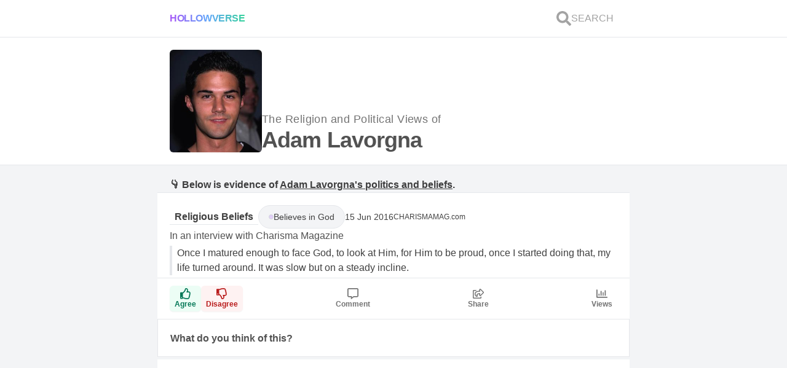

--- FILE ---
content_type: text/html; charset=utf-8
request_url: https://hollowverse.com/adam-lavorgna
body_size: 10939
content:
<!DOCTYPE html><html lang="en" class="h-full scroll-smooth bg-gray-100"><head><title>What are the political views and Religious Beliefs of Adam Lavorgna? - Hollowverse</title><meta name="viewport" content="initial-scale=1, width=device-width"><meta charset="utf-8"><meta property="fb:app_id" content="305338489525900"><meta name="description" content="Adam Lavorgna's Religious Beliefs."><link rel="canonical" href="https://hollowverse.com/adam-lavorgna"><link rel="shortcut icon" href="/images/logo-no-border.svg"><meta name="next-head-count" content="7"><meta name="viewport" content="initial-scale=1, width=device-width"><link rel="shortcut icon" href="/favicon.ico"><meta name="emotion-insertion-point" content=""><style data-emotion="mui-style "></style><link rel="preconnect" href="https://fonts.gstatic.com" crossorigin=""><script defer="" nomodule="" src="/_next/static/chunks/polyfills-5cd94c89d3acac5f.js"></script><script src="/_next/static/chunks/webpack-f6ca8a8ffbeba206.js" defer=""></script><script src="/_next/static/chunks/framework-5f4595e5518b5600.js" defer=""></script><script src="/_next/static/chunks/main-d977f1d2acb21ba7.js" defer=""></script><script src="/_next/static/chunks/pages/_app-e040d4c53bab0461.js" defer=""></script><script src="/_next/static/chunks/1bfc9850-58b1801348a3d0c8.js" defer=""></script><script src="/_next/static/chunks/78e521c3-da68f3c69a6b86b3.js" defer=""></script><script src="/_next/static/chunks/247-7619912a799cb623.js" defer=""></script><script src="/_next/static/chunks/2-fc47b99d811e59fb.js" defer=""></script><script src="/_next/static/chunks/264-63a52a888f47e747.js" defer=""></script><script src="/_next/static/chunks/158-a9edfe54b75a57f3.js" defer=""></script><script src="/_next/static/chunks/654-56228e42dfd26394.js" defer=""></script><script src="/_next/static/chunks/608-87a2a9a030e203d1.js" defer=""></script><script src="/_next/static/chunks/590-7374b2f866a23a0f.js" defer=""></script><script src="/_next/static/chunks/747-385bdacd8c942cc3.js" defer=""></script><script src="/_next/static/chunks/pages/%5Bslug%5D-e540ac111e1091bd.js" defer=""></script><script src="/_next/static/NG03vZZylhkeZMYCk-nkw/_buildManifest.js" defer=""></script><script src="/_next/static/NG03vZZylhkeZMYCk-nkw/_ssgManifest.js" defer=""></script><script src="/_next/static/NG03vZZylhkeZMYCk-nkw/_middlewareManifest.js" defer=""></script><style>*,:after,:before{box-sizing:border-box;border:0 solid #e5e7eb}:after,:before{--tw-content:""}html{line-height:1.5;-webkit-text-size-adjust:100%;-moz-tab-size:4;-o-tab-size:4;tab-size:4;font-family:ui-sans-serif,system-ui,-apple-system,BlinkMacSystemFont,Segoe UI,Roboto,Helvetica Neue,Arial,Noto Sans,sans-serif,Apple Color Emoji,Segoe UI Emoji,Segoe UI Symbol,Noto Color Emoji}body{margin:0;line-height:inherit}h1{font-size:inherit;font-weight:inherit}a{color:inherit;text-decoration:inherit}button{font-family:inherit;font-size:100%;line-height:inherit;color:inherit;margin:0;padding:0}button{text-transform:none}button{-webkit-appearance:button;background-color:transparent;background-image:none}blockquote,h1,p{margin:0}button{cursor:pointer}img,svg{display:block;vertical-align:middle}img{max-width:100%;height:auto}*,:after,:before{--tw-translate-x:0;--tw-translate-y:0;--tw-rotate:0;--tw-skew-x:0;--tw-skew-y:0;--tw-scale-x:1;--tw-scale-y:1;--tw-pan-x: ;--tw-pan-y: ;--tw-pinch-zoom: ;--tw-scroll-snap-strictness:proximity;--tw-ordinal: ;--tw-slashed-zero: ;--tw-numeric-figure: ;--tw-numeric-spacing: ;--tw-numeric-fraction: ;--tw-ring-inset: ;--tw-ring-offset-width:0px;--tw-ring-offset-color:#fff;--tw-ring-color:rgb(59 130 246/0.5);--tw-ring-offset-shadow:0 0 #0000;--tw-ring-shadow:0 0 #0000;--tw-shadow:0 0 #0000;--tw-shadow-colored:0 0 #0000;--tw-blur: ;--tw-brightness: ;--tw-contrast: ;--tw-grayscale: ;--tw-hue-rotate: ;--tw-invert: ;--tw-saturate: ;--tw-sepia: ;--tw-drop-shadow: ;--tw-backdrop-blur: ;--tw-backdrop-brightness: ;--tw-backdrop-contrast: ;--tw-backdrop-grayscale: ;--tw-backdrop-hue-rotate: ;--tw-backdrop-invert: ;--tw-backdrop-opacity: ;--tw-backdrop-saturate: ;--tw-backdrop-sepia: }.lovely-gradient{background-image:linear-gradient(to right,var(--tw-gradient-stops));--tw-gradient-from:#a855f7;--tw-gradient-stops:var(--tw-gradient-from),var(--tw-gradient-to,rgb(168 85 247/0));--tw-gradient-stops:var(--tw-gradient-from),#60a5fa,var(--tw-gradient-to,rgb(96 165 250/0));--tw-gradient-to:#34d399}.h-container{width:min(768px,100%);margin-left:auto;margin-right:auto}.pointer-events-none{pointer-events:none}.pointer-events-auto{pointer-events:auto}.fixed{position:fixed}.absolute{position:absolute}.relative{position:relative}.inset-0{top:0;right:0;bottom:0;left:0}.z-0{z-index:0}.z-40{z-index:40}.m-0{margin:0}.my-5{margin-top:1.25rem;margin-bottom:1.25rem}.my-1{margin-top:.25rem;margin-bottom:.25rem}.mx-3{margin-left:.75rem;margin-right:.75rem}.-mx-5{margin-left:-1.25rem;margin-right:-1.25rem}.mb-5{margin-bottom:1.25rem}.box-border{box-sizing:border-box}.block{display:block}.flex{display:flex}.hidden{display:none}.h-6{height:1.5rem}.h-full{height:100%}.h-fit{height:-webkit-fit-content;height:-moz-fit-content;height:fit-content}.h-0{height:0}.h-\[8px\]{height:8px}.min-h-\[150px\]{min-height:150px}.min-h-screen{min-height:100vh}.w-full{width:100%}.w-fit{width:-webkit-fit-content;width:-moz-fit-content;width:fit-content}.w-6{width:1.5rem}.w-\[150px\]{width:150px}.w-\[8px\]{width:8px}.min-w-\[50px\]{min-width:50px}.max-w-full{max-width:100%}.flex-1{flex:1 1 0%}@-webkit-keyframes spin{to{transform:rotate(1turn)}}@keyframes spin{to{transform:rotate(1turn)}}.animate-spin{-webkit-animation:spin 1s linear infinite;animation:spin 1s linear infinite}@-webkit-keyframes pulse{50%{opacity:.5}}.cursor-pointer{cursor:pointer}.select-none{-webkit-user-select:none;-moz-user-select:none;-ms-user-select:none;user-select:none}.flex-col{flex-direction:column}.flex-wrap{flex-wrap:wrap}.content-between{align-content:space-between}.items-end{align-items:flex-end}.items-center{align-items:center}.justify-center{justify-content:center}.justify-between{justify-content:space-between}.gap-3{gap:.75rem}.gap-1{gap:.25rem}.gap-5{gap:1.25rem}.gap-2{gap:.5rem}.gap-7{gap:1.75rem}.gap-2\.5{gap:.625rem}.gap-0\.5{gap:.125rem}.self-center{align-self:center}.overflow-hidden{overflow:hidden}.scroll-smooth{scroll-behavior:smooth}.rounded-md{border-radius:.375rem}.rounded-full{border-radius:9999px}.rounded-sm{border-radius:.125rem}.border{border-width:1px}.border-y{border-bottom-width:1px}.border-t,.border-y{border-top-width:1px}.border-b{border-bottom-width:1px}.border-l-4{border-left-width:4px}.border-gray-300{--tw-border-opacity:1;border-color:rgb(209 213 219/var(--tw-border-opacity))}.bg-red-50{--tw-bg-opacity:1;background-color:rgb(254 242 242/var(--tw-bg-opacity))}.bg-white{--tw-bg-opacity:1;background-color:rgb(255 255 255/var(--tw-bg-opacity))}.bg-gray-100{--tw-bg-opacity:1;background-color:rgb(243 244 246/var(--tw-bg-opacity))}.bg-purple-200{--tw-bg-opacity:1;background-color:rgb(233 213 255/var(--tw-bg-opacity))}.bg-emerald-50{--tw-bg-opacity:1;background-color:rgb(236 253 245/var(--tw-bg-opacity))}.bg-clip-text{-webkit-background-clip:text;background-clip:text}.object-cover{-o-object-fit:cover;object-fit:cover}.p-1\.5{padding:.375rem}.p-5{padding:1.25rem}.py-3{padding-top:.75rem;padding-bottom:.75rem}.px-5{padding-left:1.25rem;padding-right:1.25rem}.py-2{padding-top:.5rem;padding-bottom:.5rem}.py-4{padding-top:1rem;padding-bottom:1rem}.py-1{padding-top:.25rem;padding-bottom:.25rem}.px-4{padding-left:1rem;padding-right:1rem}.px-2{padding-left:.5rem;padding-right:.5rem}.pb-0{padding-bottom:0}.pl-2{padding-left:.5rem}.text-base{font-size:1rem;line-height:1.5rem}.text-sm{font-size:.875rem;line-height:1.25rem}.text-lg{line-height:1.75rem}.text-lg{font-size:1.125rem}.text-xs{font-size:.75rem;line-height:1rem}.text-4xl{font-size:2.25rem;line-height:2.5rem}.text-\[6rem\]{font-size:6rem}.font-extrabold{font-weight:800}.font-normal{font-weight:400}.font-bold{font-weight:700}.font-semibold{font-weight:600}.uppercase{text-transform:uppercase}.leading-loose{line-height:2}.tracking-tight{letter-spacing:-.025em}.tracking-wide{letter-spacing:.025em}.text-transparent{color:transparent}.text-neutral-400{--tw-text-opacity:1;color:rgb(163 163 163/var(--tw-text-opacity))}.text-neutral-600{--tw-text-opacity:1;color:rgb(82 82 82/var(--tw-text-opacity))}.text-neutral-500{--tw-text-opacity:1;color:rgb(115 115 115/var(--tw-text-opacity))}.text-neutral-700{--tw-text-opacity:1;color:rgb(64 64 64/var(--tw-text-opacity))}.text-gray-400{--tw-text-opacity:1;color:rgb(156 163 175/var(--tw-text-opacity))}.text-purple-500{--tw-text-opacity:1;color:rgb(168 85 247/var(--tw-text-opacity))}.text-emerald-700{--tw-text-opacity:1;color:rgb(4 120 87/var(--tw-text-opacity))}.text-red-700{--tw-text-opacity:1;color:rgb(185 28 28/var(--tw-text-opacity))}.underline{-webkit-text-decoration-line:underline;text-decoration-line:underline}.opacity-0{opacity:0}.opacity-70{opacity:.7}.shadow-sm{box-shadow:var(--tw-ring-offset-shadow,0 0 #0000),var(--tw-ring-shadow,0 0 #0000),var(--tw-shadow)}.shadow-sm{--tw-shadow:0 1px 2px 0 rgb(0 0 0/0.05);--tw-shadow-colored:0 1px 2px 0 var(--tw-shadow-color)}.shadow-none{--tw-shadow:0 0 #0000;--tw-shadow-colored:0 0 #0000}.shadow-inner,.shadow-none{box-shadow:var(--tw-ring-offset-shadow,0 0 #0000),var(--tw-ring-shadow,0 0 #0000),var(--tw-shadow)}.shadow-inner{--tw-shadow:inset 0 2px 4px 0 rgb(0 0 0/0.05);--tw-shadow-colored:inset 0 2px 4px 0 var(--tw-shadow-color)}.transition-opacity{transition-property:opacity;transition-timing-function:cubic-bezier(.4,0,.2,1);transition-duration:.15s}.duration-700{transition-duration:.7s}body{color:rgba(0,0,0,.75);font-family:Arial,sans-serif}html{-webkit-tap-highlight-color:rgb(233 213 255/.5)}.hover\:underline:hover{-webkit-text-decoration-line:underline;text-decoration-line:underline}:where(.default\:h-1){height:.25rem}:where(.default\:flex-row){flex-direction:row}:where(.default\:gap-2){gap:.5rem}:where(.default\:border-purple-500){--tw-border-opacity:1;border-color:rgb(168 85 247/var(--tw-border-opacity))}:where(.default\:text-xl){font-size:1.25rem;line-height:1.75rem}:where(.default\:text-6xl){font-size:3.75rem;line-height:1}:where(.default\:text-neutral-700){--tw-text-opacity:1;color:rgb(64 64 64/var(--tw-text-opacity))}:where(.default\:text-neutral-500){--tw-text-opacity:1;color:rgb(115 115 115/var(--tw-text-opacity))}@media (min-width:768px){.md\:block{display:block}.lg\:border-x{border-left-width:1px;border-right-width:1px}:where(.default\:lg\:border-x){border-left-width:1px;border-right-width:1px}}</style><link rel="stylesheet" href="/_next/static/css/d81067b5b8e4cea2.css" data-n-g="" media="print" onload="this.media='all'"><noscript><link rel="stylesheet" href="/_next/static/css/d81067b5b8e4cea2.css"></noscript><link rel="stylesheet" href="/_next/static/css/3b6f9935d2c40c36.css" data-n-p="" media="print" onload="this.media='all'"><noscript><link rel="stylesheet" href="/_next/static/css/3b6f9935d2c40c36.css"></noscript><noscript data-n-css=""></noscript><style data-href="https://fonts.googleapis.com/css?family=Roboto:300,400,500,700&amp;display=swap">@font-face{font-family:'Roboto';font-style:normal;font-weight:300;font-display:swap;src:url(https://fonts.gstatic.com/s/roboto/v30/KFOlCnqEu92Fr1MmSU5fBBc-.woff) format('woff')}@font-face{font-family:'Roboto';font-style:normal;font-weight:400;font-display:swap;src:url(https://fonts.gstatic.com/s/roboto/v30/KFOmCnqEu92Fr1Mu4mxM.woff) format('woff')}@font-face{font-family:'Roboto';font-style:normal;font-weight:500;font-display:swap;src:url(https://fonts.gstatic.com/s/roboto/v30/KFOlCnqEu92Fr1MmEU9fBBc-.woff) format('woff')}@font-face{font-family:'Roboto';font-style:normal;font-weight:700;font-display:swap;src:url(https://fonts.gstatic.com/s/roboto/v30/KFOlCnqEu92Fr1MmWUlfBBc-.woff) format('woff')}@font-face{font-family:'Roboto';font-style:normal;font-weight:300;font-display:swap;src:url(https://fonts.gstatic.com/s/roboto/v30/KFOlCnqEu92Fr1MmSU5fCRc4AMP6lbBP.woff2) format('woff2');unicode-range:U+0460-052F,U+1C80-1C88,U+20B4,U+2DE0-2DFF,U+A640-A69F,U+FE2E-FE2F}@font-face{font-family:'Roboto';font-style:normal;font-weight:300;font-display:swap;src:url(https://fonts.gstatic.com/s/roboto/v30/KFOlCnqEu92Fr1MmSU5fABc4AMP6lbBP.woff2) format('woff2');unicode-range:U+0301,U+0400-045F,U+0490-0491,U+04B0-04B1,U+2116}@font-face{font-family:'Roboto';font-style:normal;font-weight:300;font-display:swap;src:url(https://fonts.gstatic.com/s/roboto/v30/KFOlCnqEu92Fr1MmSU5fCBc4AMP6lbBP.woff2) format('woff2');unicode-range:U+1F00-1FFF}@font-face{font-family:'Roboto';font-style:normal;font-weight:300;font-display:swap;src:url(https://fonts.gstatic.com/s/roboto/v30/KFOlCnqEu92Fr1MmSU5fBxc4AMP6lbBP.woff2) format('woff2');unicode-range:U+0370-03FF}@font-face{font-family:'Roboto';font-style:normal;font-weight:300;font-display:swap;src:url(https://fonts.gstatic.com/s/roboto/v30/KFOlCnqEu92Fr1MmSU5fCxc4AMP6lbBP.woff2) format('woff2');unicode-range:U+0102-0103,U+0110-0111,U+0128-0129,U+0168-0169,U+01A0-01A1,U+01AF-01B0,U+0300-0301,U+0303-0304,U+0308-0309,U+0323,U+0329,U+1EA0-1EF9,U+20AB}@font-face{font-family:'Roboto';font-style:normal;font-weight:300;font-display:swap;src:url(https://fonts.gstatic.com/s/roboto/v30/KFOlCnqEu92Fr1MmSU5fChc4AMP6lbBP.woff2) format('woff2');unicode-range:U+0100-02AF,U+0304,U+0308,U+0329,U+1E00-1E9F,U+1EF2-1EFF,U+2020,U+20A0-20AB,U+20AD-20CF,U+2113,U+2C60-2C7F,U+A720-A7FF}@font-face{font-family:'Roboto';font-style:normal;font-weight:300;font-display:swap;src:url(https://fonts.gstatic.com/s/roboto/v30/KFOlCnqEu92Fr1MmSU5fBBc4AMP6lQ.woff2) format('woff2');unicode-range:U+0000-00FF,U+0131,U+0152-0153,U+02BB-02BC,U+02C6,U+02DA,U+02DC,U+0304,U+0308,U+0329,U+2000-206F,U+2074,U+20AC,U+2122,U+2191,U+2193,U+2212,U+2215,U+FEFF,U+FFFD}@font-face{font-family:'Roboto';font-style:normal;font-weight:400;font-display:swap;src:url(https://fonts.gstatic.com/s/roboto/v30/KFOmCnqEu92Fr1Mu72xKKTU1Kvnz.woff2) format('woff2');unicode-range:U+0460-052F,U+1C80-1C88,U+20B4,U+2DE0-2DFF,U+A640-A69F,U+FE2E-FE2F}@font-face{font-family:'Roboto';font-style:normal;font-weight:400;font-display:swap;src:url(https://fonts.gstatic.com/s/roboto/v30/KFOmCnqEu92Fr1Mu5mxKKTU1Kvnz.woff2) format('woff2');unicode-range:U+0301,U+0400-045F,U+0490-0491,U+04B0-04B1,U+2116}@font-face{font-family:'Roboto';font-style:normal;font-weight:400;font-display:swap;src:url(https://fonts.gstatic.com/s/roboto/v30/KFOmCnqEu92Fr1Mu7mxKKTU1Kvnz.woff2) format('woff2');unicode-range:U+1F00-1FFF}@font-face{font-family:'Roboto';font-style:normal;font-weight:400;font-display:swap;src:url(https://fonts.gstatic.com/s/roboto/v30/KFOmCnqEu92Fr1Mu4WxKKTU1Kvnz.woff2) format('woff2');unicode-range:U+0370-03FF}@font-face{font-family:'Roboto';font-style:normal;font-weight:400;font-display:swap;src:url(https://fonts.gstatic.com/s/roboto/v30/KFOmCnqEu92Fr1Mu7WxKKTU1Kvnz.woff2) format('woff2');unicode-range:U+0102-0103,U+0110-0111,U+0128-0129,U+0168-0169,U+01A0-01A1,U+01AF-01B0,U+0300-0301,U+0303-0304,U+0308-0309,U+0323,U+0329,U+1EA0-1EF9,U+20AB}@font-face{font-family:'Roboto';font-style:normal;font-weight:400;font-display:swap;src:url(https://fonts.gstatic.com/s/roboto/v30/KFOmCnqEu92Fr1Mu7GxKKTU1Kvnz.woff2) format('woff2');unicode-range:U+0100-02AF,U+0304,U+0308,U+0329,U+1E00-1E9F,U+1EF2-1EFF,U+2020,U+20A0-20AB,U+20AD-20CF,U+2113,U+2C60-2C7F,U+A720-A7FF}@font-face{font-family:'Roboto';font-style:normal;font-weight:400;font-display:swap;src:url(https://fonts.gstatic.com/s/roboto/v30/KFOmCnqEu92Fr1Mu4mxKKTU1Kg.woff2) format('woff2');unicode-range:U+0000-00FF,U+0131,U+0152-0153,U+02BB-02BC,U+02C6,U+02DA,U+02DC,U+0304,U+0308,U+0329,U+2000-206F,U+2074,U+20AC,U+2122,U+2191,U+2193,U+2212,U+2215,U+FEFF,U+FFFD}@font-face{font-family:'Roboto';font-style:normal;font-weight:500;font-display:swap;src:url(https://fonts.gstatic.com/s/roboto/v30/KFOlCnqEu92Fr1MmEU9fCRc4AMP6lbBP.woff2) format('woff2');unicode-range:U+0460-052F,U+1C80-1C88,U+20B4,U+2DE0-2DFF,U+A640-A69F,U+FE2E-FE2F}@font-face{font-family:'Roboto';font-style:normal;font-weight:500;font-display:swap;src:url(https://fonts.gstatic.com/s/roboto/v30/KFOlCnqEu92Fr1MmEU9fABc4AMP6lbBP.woff2) format('woff2');unicode-range:U+0301,U+0400-045F,U+0490-0491,U+04B0-04B1,U+2116}@font-face{font-family:'Roboto';font-style:normal;font-weight:500;font-display:swap;src:url(https://fonts.gstatic.com/s/roboto/v30/KFOlCnqEu92Fr1MmEU9fCBc4AMP6lbBP.woff2) format('woff2');unicode-range:U+1F00-1FFF}@font-face{font-family:'Roboto';font-style:normal;font-weight:500;font-display:swap;src:url(https://fonts.gstatic.com/s/roboto/v30/KFOlCnqEu92Fr1MmEU9fBxc4AMP6lbBP.woff2) format('woff2');unicode-range:U+0370-03FF}@font-face{font-family:'Roboto';font-style:normal;font-weight:500;font-display:swap;src:url(https://fonts.gstatic.com/s/roboto/v30/KFOlCnqEu92Fr1MmEU9fCxc4AMP6lbBP.woff2) format('woff2');unicode-range:U+0102-0103,U+0110-0111,U+0128-0129,U+0168-0169,U+01A0-01A1,U+01AF-01B0,U+0300-0301,U+0303-0304,U+0308-0309,U+0323,U+0329,U+1EA0-1EF9,U+20AB}@font-face{font-family:'Roboto';font-style:normal;font-weight:500;font-display:swap;src:url(https://fonts.gstatic.com/s/roboto/v30/KFOlCnqEu92Fr1MmEU9fChc4AMP6lbBP.woff2) format('woff2');unicode-range:U+0100-02AF,U+0304,U+0308,U+0329,U+1E00-1E9F,U+1EF2-1EFF,U+2020,U+20A0-20AB,U+20AD-20CF,U+2113,U+2C60-2C7F,U+A720-A7FF}@font-face{font-family:'Roboto';font-style:normal;font-weight:500;font-display:swap;src:url(https://fonts.gstatic.com/s/roboto/v30/KFOlCnqEu92Fr1MmEU9fBBc4AMP6lQ.woff2) format('woff2');unicode-range:U+0000-00FF,U+0131,U+0152-0153,U+02BB-02BC,U+02C6,U+02DA,U+02DC,U+0304,U+0308,U+0329,U+2000-206F,U+2074,U+20AC,U+2122,U+2191,U+2193,U+2212,U+2215,U+FEFF,U+FFFD}@font-face{font-family:'Roboto';font-style:normal;font-weight:700;font-display:swap;src:url(https://fonts.gstatic.com/s/roboto/v30/KFOlCnqEu92Fr1MmWUlfCRc4AMP6lbBP.woff2) format('woff2');unicode-range:U+0460-052F,U+1C80-1C88,U+20B4,U+2DE0-2DFF,U+A640-A69F,U+FE2E-FE2F}@font-face{font-family:'Roboto';font-style:normal;font-weight:700;font-display:swap;src:url(https://fonts.gstatic.com/s/roboto/v30/KFOlCnqEu92Fr1MmWUlfABc4AMP6lbBP.woff2) format('woff2');unicode-range:U+0301,U+0400-045F,U+0490-0491,U+04B0-04B1,U+2116}@font-face{font-family:'Roboto';font-style:normal;font-weight:700;font-display:swap;src:url(https://fonts.gstatic.com/s/roboto/v30/KFOlCnqEu92Fr1MmWUlfCBc4AMP6lbBP.woff2) format('woff2');unicode-range:U+1F00-1FFF}@font-face{font-family:'Roboto';font-style:normal;font-weight:700;font-display:swap;src:url(https://fonts.gstatic.com/s/roboto/v30/KFOlCnqEu92Fr1MmWUlfBxc4AMP6lbBP.woff2) format('woff2');unicode-range:U+0370-03FF}@font-face{font-family:'Roboto';font-style:normal;font-weight:700;font-display:swap;src:url(https://fonts.gstatic.com/s/roboto/v30/KFOlCnqEu92Fr1MmWUlfCxc4AMP6lbBP.woff2) format('woff2');unicode-range:U+0102-0103,U+0110-0111,U+0128-0129,U+0168-0169,U+01A0-01A1,U+01AF-01B0,U+0300-0301,U+0303-0304,U+0308-0309,U+0323,U+0329,U+1EA0-1EF9,U+20AB}@font-face{font-family:'Roboto';font-style:normal;font-weight:700;font-display:swap;src:url(https://fonts.gstatic.com/s/roboto/v30/KFOlCnqEu92Fr1MmWUlfChc4AMP6lbBP.woff2) format('woff2');unicode-range:U+0100-02AF,U+0304,U+0308,U+0329,U+1E00-1E9F,U+1EF2-1EFF,U+2020,U+20A0-20AB,U+20AD-20CF,U+2113,U+2C60-2C7F,U+A720-A7FF}@font-face{font-family:'Roboto';font-style:normal;font-weight:700;font-display:swap;src:url(https://fonts.gstatic.com/s/roboto/v30/KFOlCnqEu92Fr1MmWUlfBBc4AMP6lQ.woff2) format('woff2');unicode-range:U+0000-00FF,U+0131,U+0152-0153,U+02BB-02BC,U+02C6,U+02DA,U+02DC,U+0304,U+0308,U+0329,U+2000-206F,U+2074,U+20AC,U+2122,U+2191,U+2193,U+2212,U+2215,U+FEFF,U+FFFD}</style></head><body class="h-full"><div id="__next" data-reactroot=""><div id="fb-root" class="hidden"></div><div class="fixed inset-0 z-40 flex items-center justify-center overflow-hidden h-0"><div class="absolute inset-0 bg-white transition-opacity opacity-0"></div><svg stroke="currentColor" fill="none" stroke-width="0" viewBox="0 0 24 24" class="animate-spin text-purple-500 default:text-6xl text-[6rem] transition-opacity duration-700 opacity-0" height="1em" width="1em" xmlns="http://www.w3.org/2000/svg"><path opacity="0.2" fill-rule="evenodd" clip-rule="evenodd" d="M12 19C15.866 19 19 15.866 19 12C19 8.13401 15.866 5 12 5C8.13401 5 5 8.13401 5 12C5 15.866 8.13401 19 12 19ZM12 22C17.5228 22 22 17.5228 22 12C22 6.47715 17.5228 2 12 2C6.47715 2 2 6.47715 2 12C2 17.5228 6.47715 22 12 22Z" fill="currentColor"></path><path d="M2 12C2 6.47715 6.47715 2 12 2V5C8.13401 5 5 8.13401 5 12H2Z" fill="currentColor"></path></svg></div><div id="celeb-page" style="contain:paint" class="flex min-h-screen flex-col bg-gray-100"><div class="border-b bg-white default:lg:border-x font-normal"><div class="lovely-gradient w-full default:h-1"></div><nav role="navigation" aria-label="Main Navigation" class="h-container flex flex-col gap-3 py-3 px-5"><div class="flex items-center justify-between default:flex-row default:gap-2"><div class="flex w-full items-center default:text-xl"><a id="logo" class="lovely-gradient w-fit cursor-pointer select-none bg-clip-text font-extrabold uppercase tracking-tight text-transparent" href="/">Hollowverse</a></div><div class="flex gap-3"><a id="search-link" class="flex items-center gap-1 p-1.5 font-normal text-neutral-400" href="/~search?local=true"><svg stroke="currentColor" fill="currentColor" stroke-width="0" viewBox="0 0 512 512" class="h-6 w-6" height="1em" width="1em" xmlns="http://www.w3.org/2000/svg"><path d="M505 442.7L405.3 343c-4.5-4.5-10.6-7-17-7H372c27.6-35.3 44-79.7 44-128C416 93.1 322.9 0 208 0S0 93.1 0 208s93.1 208 208 208c48.3 0 92.7-16.4 128-44v16.3c0 6.4 2.5 12.5 7 17l99.7 99.7c9.4 9.4 24.6 9.4 33.9 0l28.3-28.3c9.4-9.4 9.4-24.6.1-34zM208 336c-70.7 0-128-57.2-128-128 0-70.7 57.2-128 128-128 70.7 0 128 57.2 128 128 0 70.7-57.2 128-128 128z"></path></svg><span class="hidden text-base uppercase md:block">Search</span></a></div></div></nav></div><main class="flex flex-1 flex-col"><div class="border-b bg-white default:lg:border-x"><div class="TOP-SECTION h-container flex flex-col gap-5 p-5"><div class="flex flex-wrap items-end gap-5"><div class="w-[150px]"><span style="box-sizing:border-box;display:block;overflow:hidden;width:initial;height:initial;background:none;opacity:1;border:0;margin:0;padding:0;position:relative"><span style="box-sizing:border-box;display:block;width:initial;height:initial;background:none;opacity:1;border:0;margin:0;padding:0;padding-top:111.53846153846155%"></span><img alt="Adam Lavorgna" src="[data-uri]" decoding="async" data-nimg="responsive" class="rounded-md object-cover" style="position:absolute;top:0;left:0;bottom:0;right:0;box-sizing:border-box;padding:0;border:none;margin:auto;display:block;width:0;height:0;min-width:100%;max-width:100%;min-height:100%;max-height:100%;object-fit:cover;object-position:top;filter:blur(20px);background-size:cover;background-image:url(&quot;[data-uri]&quot;);background-position:top"><noscript><img alt="Adam Lavorgna" src="https://cdn.sanity.io/images/ge8aosp3/production/af85798d44c844d2c8aeaec33ac000c1cc022257-1080x1440.jpg?w=260&amp;h=290&amp;fit=crop&amp;crop=top" decoding="async" data-nimg="responsive" style="position:absolute;top:0;left:0;bottom:0;right:0;box-sizing:border-box;padding:0;border:none;margin:auto;display:block;width:0;height:0;min-width:100%;max-width:100%;min-height:100%;max-height:100%;object-fit:cover;object-position:top" class="rounded-md object-cover" loading="lazy"/></noscript></span></div><h1 class="flex flex-col gap-1"><span class="text-lg font-normal tracking-wide text-neutral-500">The Religion and Political Views of<!-- --> </span><span class="block text-4xl font-extrabold tracking-tight text-neutral-600">Adam Lavorgna</span></h1></div></div></div><div class="h-container my-5 flex flex-col gap-5 adam-lavorgna" id="content"><div></div><div class="flex max-w-full flex-col gap-7"><p class="px-5 font-bold">👇 Below is evidence of<!-- --> <span class="underline">Adam Lavorgna<!-- -->'s politics and beliefs</span>.</p><div class="flex flex-col gap-2.5"><div class="relative z-0 flex flex-col gap-3"><div class="border-b bg-white default:lg:border-x border-t"><section id="fact" class="flex flex-col p-5 pb-0"><div class="FACT-MAIN-CONTAINER flex flex-col gap-5"><div class="FACT-HEAD"><div class="FACT-TAGS flex flex-wrap items-center gap-2.5"><p title="Adam Lavorgna's Religious Beliefs" class="pointer-events-auto border-b px-2 font-semibold default:border-purple-500 default:text-neutral-500">Religious Beliefs</p> <p id="tag" class="pointer-events-auto m-0 box-border flex gap-2 rounded-full bg-gray-100 px-4 py-2 text-sm text-neutral-700 unselected border"><span class="h-[8px] w-[8px] self-center rounded-full border border-gray-300 bg-purple-200 shadow-inner"></span><span class="flex items-center gap-1 text-neutral-700">Believes in God</span></p> <p class="text-sm default:text-neutral-700">15 Jun 2016</p><a rel="noreferrer" target="_blank" class="pointer-events-auto flex select-none items-center gap-1 text-xs hover:underline default:text-neutral-500" href="https://www.charismamag.com/entertainment/movies/25326-christian-samurai-film-depicts-the-reality-most-faith-based-films-ignore">CHARISMAMAG.com</a></div></div><div class="FACT-BODY pointer-events-none relative z-0 flex flex-col gap-3"><p class="text-neutral-600" id="fact-context">In an interview with Charisma Magazine</p><div class="my-1 flex" id="fact-quote"><blockquote class="border-l-4 pl-2 text-neutral-700">Once I matured enough to face God, to look at Him, for Him to be proud, once I started doing that, my life turned around. It was slow but on a steady incline.</blockquote></div></div><div class="-mx-5 flex flex-col border-t px-5"><div class="FACT-FOOTER flex content-between justify-between py-3 text-neutral-500"><div class="flex gap-1"><button id="like-button" class="flex min-w-[50px] flex-col items-center gap-0.5 py-1 text-xs rounded-md bg-emerald-50 px-2 shadow-sm"><span class="text-lg text-emerald-700"><svg stroke="currentColor" fill="currentColor" stroke-width="0" viewBox="0 0 512 512" height="1em" width="1em" xmlns="http://www.w3.org/2000/svg"><path d="M466.27 286.69C475.04 271.84 480 256 480 236.85c0-44.015-37.218-85.58-85.82-85.58H357.7c4.92-12.81 8.85-28.13 8.85-46.54C366.55 31.936 328.86 0 271.28 0c-61.607 0-58.093 94.933-71.76 108.6-22.747 22.747-49.615 66.447-68.76 83.4H32c-17.673 0-32 14.327-32 32v240c0 17.673 14.327 32 32 32h64c14.893 0 27.408-10.174 30.978-23.95 44.509 1.001 75.06 39.94 177.802 39.94 7.22 0 15.22.01 22.22.01 77.117 0 111.986-39.423 112.94-95.33 13.319-18.425 20.299-43.122 17.34-66.99 9.854-18.452 13.664-40.343 8.99-62.99zm-61.75 53.83c12.56 21.13 1.26 49.41-13.94 57.57 7.7 48.78-17.608 65.9-53.12 65.9h-37.82c-71.639 0-118.029-37.82-171.64-37.82V240h10.92c28.36 0 67.98-70.89 94.54-97.46 28.36-28.36 18.91-75.63 37.82-94.54 47.27 0 47.27 32.98 47.27 56.73 0 39.17-28.36 56.72-28.36 94.54h103.99c21.11 0 37.73 18.91 37.82 37.82.09 18.9-12.82 37.81-22.27 37.81 13.489 14.555 16.371 45.236-5.21 65.62zM88 432c0 13.255-10.745 24-24 24s-24-10.745-24-24 10.745-24 24-24 24 10.745 24 24z"></path></svg></span><p class="font-semibold text-emerald-700" id="like-count">Agree</p></button><button id="dislike-button" class="flex min-w-[50px] flex-col items-center gap-0.5 py-1 text-xs rounded-md bg-red-50 px-2 shadow-sm"><span class="text-lg text-red-700"><svg stroke="currentColor" fill="currentColor" stroke-width="0" viewBox="0 0 512 512" height="1em" width="1em" xmlns="http://www.w3.org/2000/svg"><path d="M466.27 225.31c4.674-22.647.864-44.538-8.99-62.99 2.958-23.868-4.021-48.565-17.34-66.99C438.986 39.423 404.117 0 327 0c-7 0-15 .01-22.22.01C201.195.01 168.997 40 128 40h-10.845c-5.64-4.975-13.042-8-21.155-8H32C14.327 32 0 46.327 0 64v240c0 17.673 14.327 32 32 32h64c11.842 0 22.175-6.438 27.708-16h7.052c19.146 16.953 46.013 60.653 68.76 83.4 13.667 13.667 10.153 108.6 71.76 108.6 57.58 0 95.27-31.936 95.27-104.73 0-18.41-3.93-33.73-8.85-46.54h36.48c48.602 0 85.82-41.565 85.82-85.58 0-19.15-4.96-34.99-13.73-49.84zM64 296c-13.255 0-24-10.745-24-24s10.745-24 24-24 24 10.745 24 24-10.745 24-24 24zm330.18 16.73H290.19c0 37.82 28.36 55.37 28.36 94.54 0 23.75 0 56.73-47.27 56.73-18.91-18.91-9.46-66.18-37.82-94.54C206.9 342.89 167.28 272 138.92 272H128V85.83c53.611 0 100.001-37.82 171.64-37.82h37.82c35.512 0 60.82 17.12 53.12 65.9 15.2 8.16 26.5 36.44 13.94 57.57 21.581 20.384 18.699 51.065 5.21 65.62 9.45 0 22.36 18.91 22.27 37.81-.09 18.91-16.71 37.82-37.82 37.82z"></path></svg></span><p class="font-semibold text-red-700" id="dislike-count">Disagree</p></button></div><button id="fact-comments-link" class="flex min-w-[50px] flex-col items-center gap-0.5 py-1 text-xs"><svg stroke="currentColor" fill="currentColor" stroke-width="0" viewBox="0 0 512 512" class="text-lg" height="1em" width="1em" xmlns="http://www.w3.org/2000/svg"><path d="M448 0H64C28.7 0 0 28.7 0 64v288c0 35.3 28.7 64 64 64h96v84c0 7.1 5.8 12 12 12 2.4 0 4.9-.7 7.1-2.4L304 416h144c35.3 0 64-28.7 64-64V64c0-35.3-28.7-64-64-64zm16 352c0 8.8-7.2 16-16 16H288l-12.8 9.6L208 428v-60H64c-8.8 0-16-7.2-16-16V64c0-8.8 7.2-16 16-16h384c8.8 0 16 7.2 16 16v288z"></path></svg><div class="font-semibold"><div><span class="fb-comments-count-zero-text">Comment</span></div></div></button><button class="flex min-w-[50px] flex-col items-center gap-0.5 py-1 text-xs"><svg stroke="currentColor" fill="currentColor" stroke-width="0" viewBox="0 0 576 512" class="text-lg" height="1em" width="1em" xmlns="http://www.w3.org/2000/svg"><path d="M561.938 158.06L417.94 14.092C387.926-15.922 336 5.097 336 48.032v57.198c-42.45 1.88-84.03 6.55-120.76 17.99-35.17 10.95-63.07 27.58-82.91 49.42C108.22 199.2 96 232.6 96 271.94c0 61.697 33.178 112.455 84.87 144.76 37.546 23.508 85.248-12.651 71.02-55.74-15.515-47.119-17.156-70.923 84.11-78.76V336c0 42.993 51.968 63.913 81.94 33.94l143.998-144c18.75-18.74 18.75-49.14 0-67.88zM384 336V232.16C255.309 234.082 166.492 255.35 206.31 376 176.79 357.55 144 324.08 144 271.94c0-109.334 129.14-118.947 240-119.85V48l144 144-144 144zm24.74 84.493a82.658 82.658 0 0 0 20.974-9.303c7.976-4.952 18.286.826 18.286 10.214V464c0 26.51-21.49 48-48 48H48c-26.51 0-48-21.49-48-48V112c0-26.51 21.49-48 48-48h132c6.627 0 12 5.373 12 12v4.486c0 4.917-2.987 9.369-7.569 11.152-13.702 5.331-26.396 11.537-38.05 18.585a12.138 12.138 0 0 1-6.28 1.777H54a6 6 0 0 0-6 6v340a6 6 0 0 0 6 6h340a6 6 0 0 0 6-6v-25.966c0-5.37 3.579-10.059 8.74-11.541z"></path></svg><p class="font-semibold">Share</p></button><button class="flex min-w-[50px] flex-col items-center gap-0.5 py-1 text-xs"><svg stroke="currentColor" fill="currentColor" stroke-width="0" viewBox="0 0 512 512" class="text-lg" height="1em" width="1em" xmlns="http://www.w3.org/2000/svg"><path d="M396.8 352h22.4c6.4 0 12.8-6.4 12.8-12.8V108.8c0-6.4-6.4-12.8-12.8-12.8h-22.4c-6.4 0-12.8 6.4-12.8 12.8v230.4c0 6.4 6.4 12.8 12.8 12.8zm-192 0h22.4c6.4 0 12.8-6.4 12.8-12.8V140.8c0-6.4-6.4-12.8-12.8-12.8h-22.4c-6.4 0-12.8 6.4-12.8 12.8v198.4c0 6.4 6.4 12.8 12.8 12.8zm96 0h22.4c6.4 0 12.8-6.4 12.8-12.8V204.8c0-6.4-6.4-12.8-12.8-12.8h-22.4c-6.4 0-12.8 6.4-12.8 12.8v134.4c0 6.4 6.4 12.8 12.8 12.8zM496 400H48V80c0-8.84-7.16-16-16-16H16C7.16 64 0 71.16 0 80v336c0 17.67 14.33 32 32 32h464c8.84 0 16-7.16 16-16v-16c0-8.84-7.16-16-16-16zm-387.2-48h22.4c6.4 0 12.8-6.4 12.8-12.8v-70.4c0-6.4-6.4-12.8-12.8-12.8h-22.4c-6.4 0-12.8 6.4-12.8 12.8v70.4c0 6.4 6.4 12.8 12.8 12.8z"></path></svg><p class="font-semibold">Views</p></button></div></div></div></section></div></div></div><div class="flex items-center justify-center gap-5 px-5 hidden"><a id="pagination-previous-page-button" aria-disabled="true" class="flex flex-1 items-center justify-center gap-2 rounded-sm border bg-white py-2 px-5 text-neutral-500 pointer-events-none opacity-70 shadow-none" href="/adam-lavorgna/p/0#content"><svg stroke="currentColor" fill="currentColor" stroke-width="0" viewBox="0 0 320 512" class="text-gray-400" height="1em" width="1em" xmlns="http://www.w3.org/2000/svg"><path d="M34.52 239.03L228.87 44.69c9.37-9.37 24.57-9.37 33.94 0l22.67 22.67c9.36 9.36 9.37 24.52.04 33.9L131.49 256l154.02 154.75c9.34 9.38 9.32 24.54-.04 33.9l-22.67 22.67c-9.37 9.37-24.57 9.37-33.94 0L34.52 272.97c-9.37-9.37-9.37-24.57 0-33.94z"></path></svg>Previous</a><a id="pagination-next-page-button" aria-disabled="true" class="flex flex-1 items-center justify-center gap-2 rounded-sm border bg-white py-2 px-5 text-neutral-500 pointer-events-none opacity-70 shadow-none" href="/adam-lavorgna/p/2#content">Next<svg stroke="currentColor" fill="currentColor" stroke-width="0" viewBox="0 0 320 512" class="text-gray-400" height="1em" width="1em" xmlns="http://www.w3.org/2000/svg"><path d="M285.476 272.971L91.132 467.314c-9.373 9.373-24.569 9.373-33.941 0l-22.667-22.667c-9.357-9.357-9.375-24.522-.04-33.901L188.505 256 34.484 101.255c-9.335-9.379-9.317-24.544.04-33.901l22.667-22.667c9.373-9.373 24.569-9.373 33.941 0L285.475 239.03c9.373 9.372 9.373 24.568.001 33.941z"></path></svg></a></div></div><div class="relative z-0"><div class=""><div class="lovely-gradient w-full default:h-1"></div><div class="border-b bg-white text-lg font-bold text-neutral-600 lg:border-x"><div class="px-5 py-4"><span class="text-base">What do you think of this?</span></div></div></div><div class="border-b bg-white default:lg:border-x"><div id="fact-page-comments" class="my-1 mx-3"><div class="pointer-events-auto flex min-h-[150px] flex-col items-center justify-center"><div class="fb-comments-spinner flex flex-col items-center justify-center gap-2"><svg stroke="currentColor" fill="none" stroke-width="0" viewBox="0 0 24 24" class="animate-spin text-purple-500 default:text-6xl" height="1em" width="1em" xmlns="http://www.w3.org/2000/svg"><path opacity="0.2" fill-rule="evenodd" clip-rule="evenodd" d="M12 19C15.866 19 19 15.866 19 12C19 8.13401 15.866 5 12 5C8.13401 5 5 8.13401 5 12C5 15.866 8.13401 19 12 19ZM12 22C17.5228 22 22 17.5228 22 12C22 6.47715 17.5228 2 12 2C6.47715 2 2 6.47715 2 12C2 17.5228 6.47715 22 12 22Z" fill="currentColor"></path><path d="M2 12C2 6.47715 6.47715 2 12 2V5C8.13401 5 5 8.13401 5 12H2Z" fill="currentColor"></path></svg><p class="text-neutral-500">Loading comments...</p></div></div></div></div></div></div></main><footer aria-label="footer" class="mb-5 w-full"><div class="border-y bg-white"><div class="align-center h-container flex justify-center p-5"><span style="box-sizing:border-box;display:inline-block;overflow:hidden;width:initial;height:initial;background:none;opacity:1;border:0;margin:0;padding:0;position:relative;max-width:100%"><span style="box-sizing:border-box;display:block;width:initial;height:initial;background:none;opacity:1;border:0;margin:0;padding:0;max-width:100%"><img style="display:block;max-width:100%;width:initial;height:initial;background:none;opacity:1;border:0;margin:0;padding:0" alt="" aria-hidden="true" src="data:image/svg+xml,%3csvg%20xmlns=%27http://www.w3.org/2000/svg%27%20version=%271.1%27%20width=%2750%27%20height=%2750%27/%3e"></span><img alt="Hollowverse: Important people and their beliefs" src="[data-uri]" decoding="async" data-nimg="intrinsic" style="position:absolute;top:0;left:0;bottom:0;right:0;box-sizing:border-box;padding:0;border:none;margin:auto;display:block;width:0;height:0;min-width:100%;max-width:100%;min-height:100%;max-height:100%"><noscript><img alt="Hollowverse: Important people and their beliefs" srcSet="/images/logo.svg 1x, /images/logo.svg 2x" src="/images/logo.svg" decoding="async" data-nimg="intrinsic" style="position:absolute;top:0;left:0;bottom:0;right:0;box-sizing:border-box;padding:0;border:none;margin:auto;display:block;width:0;height:0;min-width:100%;max-width:100%;min-height:100%;max-height:100%" loading="lazy"/></noscript></span><div class="flex-1"></div><svg stroke="currentColor" fill="currentColor" stroke-width="0" viewBox="0 0 24 24" class="self-center text-base" height="1em" width="1em" xmlns="http://www.w3.org/2000/svg"><g><path fill="none" d="M0 0h24v24H0z"></path><path d="M6.94 14.036c-.233.624-.43 1.2-.606 1.783.96-.697 2.101-1.139 3.418-1.304 2.513-.314 4.746-1.973 5.876-4.058l-1.456-1.455 1.413-1.415 1-1.001c.43-.43.915-1.224 1.428-2.368-5.593.867-9.018 4.292-11.074 9.818zM17 9.001L18 10c-1 3-4 6-8 6.5-2.669.334-4.336 2.167-5.002 5.5H3C4 16 6 2 21 2c-1 2.997-1.998 4.996-2.997 5.997L17 9.001z"></path></g></svg><span class="align-center flex h-fit justify-center gap-1 self-center text-xs uppercase leading-loose text-neutral-400">This website is for sale for $25,000 USD.<!-- --> <a class="bold underline" href="mailto:msafi+hollowversesale@msafi.com" id="about-link">Email me</a>, if interested.</span></div></div></footer></div></div><script id="__NEXT_DATA__" type="application/json">{"props":{"pageProps":{"positions":[],"pageDescription":"Adam Lavorgna's Religious Beliefs.","pagePath":"/adam-lavorgna","pagination":{"currentPage":1,"pageSize":10,"totalItems":1},"hasFacts":true,"issues":[{"_id":"f8639841-cf94-4be9-acbb-b4b68863c713-m","isAffiliation":true,"name":"Religious Beliefs"}],"facts":[{"_id":"311017ed-0482-40f8-ba9f-2f80eae49f0e","content":null,"context":"In an interview with Charisma Magazine","date":"15 Jun 2016","forumLink":"https://forum.hollowverse.com/t/adam-lavorgnas-experience-with-god/3104","openGraphImage":null,"quote":"Once I matured enough to face God, to look at Him, for Him to be proud, once I started doing that, my life turned around. It was slow but on a steady incline.","source":"https://www.charismamag.com/entertainment/movies/25326-christian-samurai-film-depicts-the-reality-most-faith-based-films-ignore","tags":[{"isBackground":null,"isLowConfidence":null,"tag":{"_id":"2eea2ea2-30bb-4ca7-9f05-2aab349af3eb","isVerb":null,"issue":{"_id":"f8639841-cf94-4be9-acbb-b4b68863c713-m","isAffiliation":true,"name":"Religious Beliefs"},"name":"Believes in God"}}],"type":"quote"}],"celeb":{"_id":"4b5f12bc-04d8-43b8-a585-74d4abc25b6f","contributorId":null,"dob":null,"dod":null,"knowledgeGraphId":"kg:/m/05x6zw","name":"Adam Lavorgna","oldContent":null,"picture":{"_id":"image-af85798d44c844d2c8aeaec33ac000c1cc022257-1080x1440-jpg","metadata":{"lqip":"[data-uri]"}},"pronoun":"he","slug":"adam-lavorgna","wiki":null,"wikipediaId":null}},"__N_SSG":true},"page":"/[slug]","query":{"slug":"adam-lavorgna"},"buildId":"NG03vZZylhkeZMYCk-nkw","isFallback":false,"gsp":true,"locale":"en","locales":["en"],"defaultLocale":"en","scriptLoader":[]}</script></body></html>

--- FILE ---
content_type: text/html; charset=utf-8
request_url: https://www.google.com/recaptcha/api2/aframe
body_size: 258
content:
<!DOCTYPE HTML><html><head><meta http-equiv="content-type" content="text/html; charset=UTF-8"></head><body><script nonce="Gn_mKNQtSnMQMiI597oVag">/** Anti-fraud and anti-abuse applications only. See google.com/recaptcha */ try{var clients={'sodar':'https://pagead2.googlesyndication.com/pagead/sodar?'};window.addEventListener("message",function(a){try{if(a.source===window.parent){var b=JSON.parse(a.data);var c=clients[b['id']];if(c){var d=document.createElement('img');d.src=c+b['params']+'&rc='+(localStorage.getItem("rc::a")?sessionStorage.getItem("rc::b"):"");window.document.body.appendChild(d);sessionStorage.setItem("rc::e",parseInt(sessionStorage.getItem("rc::e")||0)+1);localStorage.setItem("rc::h",'1769819115053');}}}catch(b){}});window.parent.postMessage("_grecaptcha_ready", "*");}catch(b){}</script></body></html>

--- FILE ---
content_type: text/css; charset=utf-8
request_url: https://hollowverse.com/_next/static/css/d81067b5b8e4cea2.css
body_size: 5554
content:
/*
! tailwindcss v3.0.24 | MIT License | https://tailwindcss.com
*/*,:after,:before{box-sizing:border-box;border:0 solid #e5e7eb}:after,:before{--tw-content:""}html{line-height:1.5;-webkit-text-size-adjust:100%;-moz-tab-size:4;-o-tab-size:4;tab-size:4;font-family:ui-sans-serif,system-ui,-apple-system,BlinkMacSystemFont,Segoe UI,Roboto,Helvetica Neue,Arial,Noto Sans,sans-serif,Apple Color Emoji,Segoe UI Emoji,Segoe UI Symbol,Noto Color Emoji}body{margin:0;line-height:inherit}hr{height:0;color:inherit;border-top-width:1px}abbr:where([title]){-webkit-text-decoration:underline dotted;text-decoration:underline dotted}h1,h2,h3,h4,h5,h6{font-size:inherit;font-weight:inherit}a{color:inherit;text-decoration:inherit}b,strong{font-weight:bolder}code,kbd,pre,samp{font-family:ui-monospace,SFMono-Regular,Menlo,Monaco,Consolas,Liberation Mono,Courier New,monospace;font-size:1em}small{font-size:80%}sub,sup{font-size:75%;line-height:0;position:relative;vertical-align:baseline}sub{bottom:-.25em}sup{top:-.5em}table{text-indent:0;border-color:inherit;border-collapse:collapse}button,input,optgroup,select,textarea{font-family:inherit;font-size:100%;line-height:inherit;color:inherit;margin:0;padding:0}button,select{text-transform:none}[type=button],[type=reset],[type=submit],button{-webkit-appearance:button;background-color:transparent;background-image:none}:-moz-focusring{outline:auto}:-moz-ui-invalid{box-shadow:none}progress{vertical-align:baseline}::-webkit-inner-spin-button,::-webkit-outer-spin-button{height:auto}[type=search]{-webkit-appearance:textfield;outline-offset:-2px}::-webkit-search-decoration{-webkit-appearance:none}::-webkit-file-upload-button{-webkit-appearance:button;font:inherit}summary{display:list-item}blockquote,dd,dl,figure,h1,h2,h3,h4,h5,h6,hr,p,pre{margin:0}fieldset{margin:0}fieldset,legend{padding:0}menu,ol,ul{list-style:none;margin:0;padding:0}textarea{resize:vertical}input::-moz-placeholder,textarea::-moz-placeholder{opacity:1;color:#9ca3af}input:-ms-input-placeholder,textarea:-ms-input-placeholder{opacity:1;color:#9ca3af}input::placeholder,textarea::placeholder{opacity:1;color:#9ca3af}[role=button],button{cursor:pointer}:disabled{cursor:default}audio,canvas,embed,iframe,img,object,svg,video{display:block;vertical-align:middle}img,video{max-width:100%;height:auto}[hidden]{display:none}*,:after,:before{--tw-translate-x:0;--tw-translate-y:0;--tw-rotate:0;--tw-skew-x:0;--tw-skew-y:0;--tw-scale-x:1;--tw-scale-y:1;--tw-pan-x: ;--tw-pan-y: ;--tw-pinch-zoom: ;--tw-scroll-snap-strictness:proximity;--tw-ordinal: ;--tw-slashed-zero: ;--tw-numeric-figure: ;--tw-numeric-spacing: ;--tw-numeric-fraction: ;--tw-ring-inset: ;--tw-ring-offset-width:0px;--tw-ring-offset-color:#fff;--tw-ring-color:rgb(59 130 246/0.5);--tw-ring-offset-shadow:0 0 #0000;--tw-ring-shadow:0 0 #0000;--tw-shadow:0 0 #0000;--tw-shadow-colored:0 0 #0000;--tw-blur: ;--tw-brightness: ;--tw-contrast: ;--tw-grayscale: ;--tw-hue-rotate: ;--tw-invert: ;--tw-saturate: ;--tw-sepia: ;--tw-drop-shadow: ;--tw-backdrop-blur: ;--tw-backdrop-brightness: ;--tw-backdrop-contrast: ;--tw-backdrop-grayscale: ;--tw-backdrop-hue-rotate: ;--tw-backdrop-invert: ;--tw-backdrop-opacity: ;--tw-backdrop-saturate: ;--tw-backdrop-sepia: }.textbox-border{border-radius:.125rem;border-width:2px}.textbox-border::-moz-placeholder{--tw-placeholder-opacity:1;color:rgb(163 163 163/var(--tw-placeholder-opacity))}.textbox-border:-ms-input-placeholder{--tw-placeholder-opacity:1;color:rgb(163 163 163/var(--tw-placeholder-opacity))}.textbox-border::placeholder{--tw-placeholder-opacity:1;color:rgb(163 163 163/var(--tw-placeholder-opacity))}.textbox-border{outline:2px solid transparent;outline-offset:2px;transition-property:color,background-color,border-color,fill,stroke,opacity,box-shadow,transform,filter,-webkit-text-decoration-color,-webkit-backdrop-filter;transition-property:color,background-color,border-color,text-decoration-color,fill,stroke,opacity,box-shadow,transform,filter,backdrop-filter;transition-property:color,background-color,border-color,text-decoration-color,fill,stroke,opacity,box-shadow,transform,filter,backdrop-filter,-webkit-text-decoration-color,-webkit-backdrop-filter;transition-timing-function:cubic-bezier(.4,0,.2,1);transition-duration:.15s}.textbox-border:focus-within{border-width:2px;--tw-border-opacity:1;border-color:rgb(147 197 253/var(--tw-border-opacity))}.lovely-gradient{background-image:linear-gradient(to right,var(--tw-gradient-stops));--tw-gradient-from:#a855f7;--tw-gradient-stops:var(--tw-gradient-from),var(--tw-gradient-to,rgb(168 85 247/0));--tw-gradient-stops:var(--tw-gradient-from),#60a5fa,var(--tw-gradient-to,rgb(96 165 250/0));--tw-gradient-to:#34d399}.h-link{--tw-text-opacity:1;color:rgb(59 130 246/var(--tw-text-opacity))}.h-link:hover{--tw-text-opacity:1;color:rgb(37 99 235/var(--tw-text-opacity));-webkit-text-decoration-line:underline;text-decoration-line:underline}.h-issue-highlight{border-bottom-width:1px;--tw-border-opacity:1;border-color:rgb(168 85 247/var(--tw-border-opacity));padding-left:.25rem;padding-right:.25rem}.h-container{width:min(768px,100%);margin-left:auto;margin-right:auto}.sr-only{position:absolute;width:1px;height:1px;padding:0;margin:-1px;overflow:hidden;clip:rect(0,0,0,0);white-space:nowrap;border-width:0}.pointer-events-none{pointer-events:none}.pointer-events-auto{pointer-events:auto}.invisible{visibility:hidden}.fixed{position:fixed}.absolute{position:absolute}.relative{position:relative}.sticky{position:-webkit-sticky;position:sticky}.-inset-5{top:-1.25rem;right:-1.25rem;bottom:-1.25rem;left:-1.25rem}.inset-0{top:0;right:0;bottom:0;left:0}.bottom-3{bottom:.75rem}.left-3{left:.75rem}.top-0{top:0}.left-0{left:0}.bottom-0{bottom:0}.right-0{right:0}.top-5{top:1.25rem}.bottom-5{bottom:1.25rem}.right-2\.5{right:.625rem}.right-2{right:.5rem}.z-0{z-index:0}.z-10{z-index:10}.-z-10{z-index:-10}.z-40{z-index:40}.col-span-2{grid-column:span 2/span 2}.col-span-10{grid-column:span 10/span 10}.m-2{margin:.5rem}.m-0{margin:0}.-m-\[1px\]{margin:-1px}.mx-2{margin-left:.5rem;margin-right:.5rem}.-mx-1\.5{margin-left:-.375rem;margin-right:-.375rem}.-my-1\.5{margin-top:-.375rem;margin-bottom:-.375rem}.-mx-1{margin-left:-.25rem;margin-right:-.25rem}.-my-1{margin-top:-.25rem;margin-bottom:-.25rem}.my-5{margin-top:1.25rem;margin-bottom:1.25rem}.my-1{margin-top:.25rem;margin-bottom:.25rem}.mx-3{margin-left:.75rem;margin-right:.75rem}.-mx-5{margin-left:-1.25rem;margin-right:-1.25rem}.my-auto{margin-top:auto;margin-bottom:auto}.ml-3{margin-left:.75rem}.ml-auto{margin-left:auto}.mt-3{margin-top:.75rem}.mt-5{margin-top:1.25rem}.mt-1{margin-top:.25rem}.-mt-5{margin-top:-1.25rem}.mb-5{margin-bottom:1.25rem}.mr-\[3\%\]{margin-right:3%}.mb-3{margin-bottom:.75rem}.mr-2\.5{margin-right:.625rem}.mr-2{margin-right:.5rem}.mt-2{margin-top:.5rem}.box-border{box-sizing:border-box}.block{display:block}.flex{display:flex}.inline-flex{display:inline-flex}.grid{display:grid}.hidden{display:none}.aspect-square{aspect-ratio:1/1}.h-5{height:1.25rem}.h-6{height:1.5rem}.h-full{height:100%}.h-4{height:1rem}.h-\[350px\]{height:350px}.h-\[75px\]{height:75px}.h-fit{height:-webkit-fit-content;height:-moz-fit-content;height:fit-content}.h-\[55px\]{height:55px}.h-0{height:0}.h-\[8px\]{height:8px}.h-\[99\%\]{height:99%}.h-16{height:4rem}.h-\[200px\]{height:200px}.max-h-\[100px\]{max-height:100px}.min-h-\[150px\]{min-height:150px}.min-h-screen{min-height:100vh}.min-h-full{min-height:100%}.w-5{width:1.25rem}.w-full{width:100%}.w-fit{width:-webkit-fit-content;width:-moz-fit-content;width:fit-content}.w-6{width:1.5rem}.w-4{width:1rem}.w-\[75px\]{width:75px}.w-\[55px\]{width:55px}.w-\[150px\]{width:150px}.w-\[8px\]{width:8px}.w-\[45px\]{width:45px}.w-24{width:6rem}.w-\[200px\]{width:200px}.min-w-\[150px\]{min-width:150px}.min-w-\[50px\]{min-width:50px}.max-w-\[150px\]{max-width:150px}.max-w-\[100px\]{max-width:100px}.max-w-full{max-width:100%}.max-w-lg{max-width:32rem}.flex-1{flex:1 1 0%}.flex-shrink-0{flex-shrink:0}.flex-shrink{flex-shrink:1}.shrink-0{flex-shrink:0}.flex-grow{flex-grow:1}.basis-\[150px\]{flex-basis:150px}.scale-y-110{--tw-scale-y:1.1;transform:translate(var(--tw-translate-x),var(--tw-translate-y)) rotate(var(--tw-rotate)) skewX(var(--tw-skew-x)) skewY(var(--tw-skew-y)) scaleX(var(--tw-scale-x)) scaleY(var(--tw-scale-y))}@-webkit-keyframes spin{to{transform:rotate(1turn)}}@keyframes spin{to{transform:rotate(1turn)}}.animate-spin{-webkit-animation:spin 1s linear infinite;animation:spin 1s linear infinite}@-webkit-keyframes pulse{50%{opacity:.5}}@keyframes pulse{50%{opacity:.5}}.animate-pulse{-webkit-animation:pulse 2s cubic-bezier(.4,0,.6,1) infinite;animation:pulse 2s cubic-bezier(.4,0,.6,1) infinite}.cursor-pointer{cursor:pointer}.select-none{-webkit-user-select:none;-moz-user-select:none;-ms-user-select:none;user-select:none}.grid-cols-12{grid-template-columns:repeat(12,minmax(0,1fr))}.flex-row{flex-direction:row}.flex-col{flex-direction:column}.flex-wrap{flex-wrap:wrap}.content-between{align-content:space-between}.items-end{align-items:flex-end}.items-center{align-items:center}.items-stretch{align-items:stretch}.justify-end{justify-content:flex-end}.justify-center{justify-content:center}.justify-between{justify-content:space-between}.gap-3{gap:.75rem}.gap-1{gap:.25rem}.gap-5{gap:1.25rem}.gap-4{gap:1rem}.gap-2{gap:.5rem}.gap-7{gap:1.75rem}.gap-2\.5{gap:.625rem}.gap-8{gap:2rem}.gap-0\.5{gap:.125rem}.gap-0{gap:0}.gap-6{gap:1.5rem}.gap-\[1px\]{gap:1px}.self-center{align-self:center}.overflow-hidden{overflow:hidden}.scroll-smooth{scroll-behavior:smooth}.truncate{overflow:hidden;white-space:nowrap}.text-ellipsis,.truncate{text-overflow:ellipsis}.whitespace-nowrap{white-space:nowrap}.break-normal{overflow-wrap:normal;word-break:normal}.rounded-md{border-radius:.375rem}.rounded-full{border-radius:9999px}.rounded-sm{border-radius:.125rem}.rounded-tl-md{border-top-left-radius:.375rem}.rounded-bl-md{border-bottom-left-radius:.375rem}.border{border-width:1px}.border-2{border-width:2px}.border-y{border-bottom-width:1px}.border-t,.border-y{border-top-width:1px}.border-b{border-bottom-width:1px}.border-l-4{border-left-width:4px}.border-blue-400{--tw-border-opacity:1;border-color:rgb(96 165 250/var(--tw-border-opacity))}.border-transparent{border-color:transparent}.border-blue-600{--tw-border-opacity:1;border-color:rgb(37 99 235/var(--tw-border-opacity))}.border-purple-200{--tw-border-opacity:1;border-color:rgb(233 213 255/var(--tw-border-opacity))}.border-gray-300{--tw-border-opacity:1;border-color:rgb(209 213 219/var(--tw-border-opacity))}.border-red-600{--tw-border-opacity:1;border-color:rgb(220 38 38/var(--tw-border-opacity))}.border-gray-200{--tw-border-opacity:1;border-color:rgb(229 231 235/var(--tw-border-opacity))}.border-blue-500{--tw-border-opacity:1;border-color:rgb(59 130 246/var(--tw-border-opacity))}.border-purple-300{--tw-border-opacity:1;border-color:rgb(216 180 254/var(--tw-border-opacity))}.border-neutral-800{--tw-border-opacity:1;border-color:rgb(38 38 38/var(--tw-border-opacity))}.bg-red-50{--tw-bg-opacity:1;background-color:rgb(254 242 242/var(--tw-bg-opacity))}.bg-yellow-50{--tw-bg-opacity:1;background-color:rgb(254 252 232/var(--tw-bg-opacity))}.bg-blue-500{--tw-bg-opacity:1;background-color:rgb(59 130 246/var(--tw-bg-opacity))}.bg-purple-600{--tw-bg-opacity:1;background-color:rgb(147 51 234/var(--tw-bg-opacity))}.bg-white{--tw-bg-opacity:1;background-color:rgb(255 255 255/var(--tw-bg-opacity))}.bg-neutral-700{--tw-bg-opacity:1;background-color:rgb(64 64 64/var(--tw-bg-opacity))}.bg-gray-100{--tw-bg-opacity:1;background-color:rgb(243 244 246/var(--tw-bg-opacity))}.bg-purple-200{--tw-bg-opacity:1;background-color:rgb(233 213 255/var(--tw-bg-opacity))}.bg-purple-700{--tw-bg-opacity:1;background-color:rgb(126 34 206/var(--tw-bg-opacity))}.bg-emerald-50{--tw-bg-opacity:1;background-color:rgb(236 253 245/var(--tw-bg-opacity))}.bg-gray-50{--tw-bg-opacity:1;background-color:rgb(249 250 251/var(--tw-bg-opacity))}.bg-gray-700{--tw-bg-opacity:1;background-color:rgb(55 65 81/var(--tw-bg-opacity))}.bg-gradient-to-b{background-image:linear-gradient(to bottom,var(--tw-gradient-stops))}.bg-gradient-to-t{background-image:linear-gradient(to top,var(--tw-gradient-stops))}.bg-gradient-to-r{background-image:linear-gradient(to right,var(--tw-gradient-stops))}.from-transparent{--tw-gradient-from:transparent;--tw-gradient-stops:var(--tw-gradient-from),var(--tw-gradient-to,transparent)}.from-black{--tw-gradient-from:#000;--tw-gradient-stops:var(--tw-gradient-from),var(--tw-gradient-to,transparent)}.via-transparent{--tw-gradient-stops:var(--tw-gradient-from),transparent,var(--tw-gradient-to,transparent)}.via-white{--tw-gradient-stops:var(--tw-gradient-from),#fff,var(--tw-gradient-to,rgb(255 255 255/0))}.to-black{--tw-gradient-to:#000}.to-transparent{--tw-gradient-to:transparent}.to-white{--tw-gradient-to:#fff}.to-neutral-700{--tw-gradient-to:#404040}.bg-clip-text{-webkit-background-clip:text;background-clip:text}.object-cover{-o-object-fit:cover;object-fit:cover}.p-4{padding:1rem}.p-1\.5{padding:.375rem}.p-1{padding:.25rem}.p-5{padding:1.25rem}.p-3{padding:.75rem}.p-2\.5{padding:.625rem}.p-2{padding:.5rem}.py-3{padding-top:.75rem;padding-bottom:.75rem}.px-5{padding-left:1.25rem;padding-right:1.25rem}.py-5{padding-top:1.25rem;padding-bottom:1.25rem}.px-1{padding-left:.25rem;padding-right:.25rem}.py-2{padding-top:.5rem;padding-bottom:.5rem}.px-10{padding-left:2.5rem;padding-right:2.5rem}.py-4{padding-top:1rem;padding-bottom:1rem}.py-1{padding-top:.25rem;padding-bottom:.25rem}.px-4{padding-left:1rem;padding-right:1rem}.px-2{padding-left:.5rem;padding-right:.5rem}.px-3{padding-right:.75rem}.pl-3,.px-3{padding-left:.75rem}.pb-2{padding-bottom:.5rem}.pb-0{padding-bottom:0}.pb-5{padding-bottom:1.25rem}.pt-32{padding-top:8rem}.pl-2{padding-left:.5rem}.pl-24{padding-left:6rem}.pb-1{padding-bottom:.25rem}.pt-1\.5{padding-top:.375rem}.pt-1{padding-top:.25rem}.text-center{text-align:center}.text-base{font-size:1rem;line-height:1.5rem}.text-sm{font-size:.875rem;line-height:1.25rem}.text-xl{font-size:1.25rem}.text-lg,.text-xl{line-height:1.75rem}.text-lg{font-size:1.125rem}.text-2xl{font-size:1.5rem;line-height:2rem}.text-xs{font-size:.75rem;line-height:1rem}.text-4xl{font-size:2.25rem;line-height:2.5rem}.text-\[6rem\]{font-size:6rem}.text-3xl{font-size:1.875rem;line-height:2.25rem}.text-\[1rem\]{font-size:1rem}.font-extrabold{font-weight:800}.font-normal{font-weight:400}.font-bold{font-weight:700}.font-medium{font-weight:500}.font-semibold{font-weight:600}.uppercase{text-transform:uppercase}.italic{font-style:italic}.ordinal{--tw-ordinal:ordinal;font-variant-numeric:var(--tw-ordinal) var(--tw-slashed-zero) var(--tw-numeric-figure) var(--tw-numeric-spacing) var(--tw-numeric-fraction)}.leading-relaxed{line-height:1.625}.leading-loose{line-height:2}.leading-6{line-height:1.5rem}.leading-8{line-height:2rem}.leading-none{line-height:1}.tracking-tight{letter-spacing:-.025em}.tracking-wide{letter-spacing:.025em}.text-red-400{--tw-text-opacity:1;color:rgb(248 113 113/var(--tw-text-opacity))}.text-red-500{--tw-text-opacity:1;color:rgb(239 68 68/var(--tw-text-opacity))}.text-yellow-400{--tw-text-opacity:1;color:rgb(250 204 21/var(--tw-text-opacity))}.text-yellow-500{--tw-text-opacity:1;color:rgb(234 179 8/var(--tw-text-opacity))}.text-transparent{color:transparent}.text-neutral-400{--tw-text-opacity:1;color:rgb(163 163 163/var(--tw-text-opacity))}.text-gray-500{--tw-text-opacity:1;color:rgb(107 114 128/var(--tw-text-opacity))}.text-white{--tw-text-opacity:1;color:rgb(255 255 255/var(--tw-text-opacity))}.text-gray-700{--tw-text-opacity:1;color:rgb(55 65 81/var(--tw-text-opacity))}.text-neutral-600{--tw-text-opacity:1;color:rgb(82 82 82/var(--tw-text-opacity))}.text-neutral-500{--tw-text-opacity:1;color:rgb(115 115 115/var(--tw-text-opacity))}.text-neutral-700{--tw-text-opacity:1;color:rgb(64 64 64/var(--tw-text-opacity))}.text-gray-900{--tw-text-opacity:1;color:rgb(17 24 39/var(--tw-text-opacity))}.text-gray-600{--tw-text-opacity:1;color:rgb(75 85 99/var(--tw-text-opacity))}.text-gray-400{--tw-text-opacity:1;color:rgb(156 163 175/var(--tw-text-opacity))}.text-blue-500{--tw-text-opacity:1;color:rgb(59 130 246/var(--tw-text-opacity))}.text-purple-500{--tw-text-opacity:1;color:rgb(168 85 247/var(--tw-text-opacity))}.text-neutral-300{--tw-text-opacity:1;color:rgb(212 212 212/var(--tw-text-opacity))}.text-emerald-700{--tw-text-opacity:1;color:rgb(4 120 87/var(--tw-text-opacity))}.text-red-700{--tw-text-opacity:1;color:rgb(185 28 28/var(--tw-text-opacity))}.text-blue-600{--tw-text-opacity:1;color:rgb(37 99 235/var(--tw-text-opacity))}.text-green-600{--tw-text-opacity:1;color:rgb(22 163 74/var(--tw-text-opacity))}.text-red-600{--tw-text-opacity:1;color:rgb(220 38 38/var(--tw-text-opacity))}.underline{-webkit-text-decoration-line:underline;text-decoration-line:underline}.opacity-30{opacity:.3}.opacity-0{opacity:0}.opacity-70{opacity:.7}.opacity-80{opacity:.8}.opacity-\[80\%\]{opacity:80%}.shadow-md{--tw-shadow:0 4px 6px -1px rgb(0 0 0/0.1),0 2px 4px -2px rgb(0 0 0/0.1);--tw-shadow-colored:0 4px 6px -1px var(--tw-shadow-color),0 2px 4px -2px var(--tw-shadow-color)}.shadow-md,.shadow-sm{box-shadow:var(--tw-ring-offset-shadow,0 0 #0000),var(--tw-ring-shadow,0 0 #0000),var(--tw-shadow)}.shadow-sm{--tw-shadow:0 1px 2px 0 rgb(0 0 0/0.05);--tw-shadow-colored:0 1px 2px 0 var(--tw-shadow-color)}.shadow-none{--tw-shadow:0 0 #0000;--tw-shadow-colored:0 0 #0000}.shadow-inner,.shadow-none{box-shadow:var(--tw-ring-offset-shadow,0 0 #0000),var(--tw-ring-shadow,0 0 #0000),var(--tw-shadow)}.shadow-inner{--tw-shadow:inset 0 2px 4px 0 rgb(0 0 0/0.05);--tw-shadow-colored:inset 0 2px 4px 0 var(--tw-shadow-color)}.shadow-lg{--tw-shadow:0 10px 15px -3px rgb(0 0 0/0.1),0 4px 6px -4px rgb(0 0 0/0.1);--tw-shadow-colored:0 10px 15px -3px var(--tw-shadow-color),0 4px 6px -4px var(--tw-shadow-color);box-shadow:var(--tw-ring-offset-shadow,0 0 #0000),var(--tw-ring-shadow,0 0 #0000),var(--tw-shadow)}.ring-2{--tw-ring-offset-shadow:var(--tw-ring-inset) 0 0 0 var(--tw-ring-offset-width) var(--tw-ring-offset-color);--tw-ring-shadow:var(--tw-ring-inset) 0 0 0 calc(2px + var(--tw-ring-offset-width)) var(--tw-ring-color);box-shadow:var(--tw-ring-offset-shadow),var(--tw-ring-shadow),var(--tw-shadow,0 0 #0000)}.ring-red-600{--tw-ring-opacity:1;--tw-ring-color:rgb(220 38 38/var(--tw-ring-opacity))}.ring-purple-600{--tw-ring-opacity:1;--tw-ring-color:rgb(147 51 234/var(--tw-ring-opacity))}.ring-offset-2{--tw-ring-offset-width:2px}.blur{--tw-blur:blur(8px)}.blur,.filter{filter:var(--tw-blur) var(--tw-brightness) var(--tw-contrast) var(--tw-grayscale) var(--tw-hue-rotate) var(--tw-invert) var(--tw-saturate) var(--tw-sepia) var(--tw-drop-shadow)}.transition-opacity{transition-property:opacity;transition-timing-function:cubic-bezier(.4,0,.2,1);transition-duration:.15s}.transition{transition-property:color,background-color,border-color,fill,stroke,opacity,box-shadow,transform,filter,-webkit-text-decoration-color,-webkit-backdrop-filter;transition-property:color,background-color,border-color,text-decoration-color,fill,stroke,opacity,box-shadow,transform,filter,backdrop-filter;transition-property:color,background-color,border-color,text-decoration-color,fill,stroke,opacity,box-shadow,transform,filter,backdrop-filter,-webkit-text-decoration-color,-webkit-backdrop-filter;transition-timing-function:cubic-bezier(.4,0,.2,1);transition-duration:.15s}.duration-700{transition-duration:.7s}body{color:rgba(0,0,0,.75);font-family:Arial,sans-serif}html{-webkit-tap-highlight-color:rgb(233 213 255/.5)}div:not([class*=" fb_comments_count_zero"])+.fb-comments-count-zero-text,div:not([fb-xfbml-state=rendered]).fb-comments,div[class*=" fb_comments_count_zero"],div[fb-xfbml-state=rendered]+.fb-comments-spinner{display:none}.h-side-inner-shadows{background:linear-gradient(90deg,#999 0,#fff 7px,#fff 70%)}.hover\:border-gray-400:hover{--tw-border-opacity:1;border-color:rgb(156 163 175/var(--tw-border-opacity))}.hover\:bg-red-100:hover{--tw-bg-opacity:1;background-color:rgb(254 226 226/var(--tw-bg-opacity))}.hover\:bg-yellow-100:hover{--tw-bg-opacity:1;background-color:rgb(254 249 195/var(--tw-bg-opacity))}.hover\:bg-purple-600:hover{--tw-bg-opacity:1;background-color:rgb(147 51 234/var(--tw-bg-opacity))}.hover\:bg-gray-50:hover{--tw-bg-opacity:1;background-color:rgb(249 250 251/var(--tw-bg-opacity))}.hover\:bg-purple-800:hover{--tw-bg-opacity:1;background-color:rgb(107 33 168/var(--tw-bg-opacity))}.hover\:bg-white:hover{--tw-bg-opacity:1;background-color:rgb(255 255 255/var(--tw-bg-opacity))}.hover\:bg-gray-200:hover{--tw-bg-opacity:1;background-color:rgb(229 231 235/var(--tw-bg-opacity))}.hover\:text-gray-600:hover{--tw-text-opacity:1;color:rgb(75 85 99/var(--tw-text-opacity))}.hover\:text-gray-400:hover{--tw-text-opacity:1;color:rgb(156 163 175/var(--tw-text-opacity))}.hover\:underline:hover{-webkit-text-decoration-line:underline;text-decoration-line:underline}.focus\:border-purple-600:focus{--tw-border-opacity:1;border-color:rgb(147 51 234/var(--tw-border-opacity))}.focus\:bg-gray-50:focus{--tw-bg-opacity:1;background-color:rgb(249 250 251/var(--tw-bg-opacity))}.focus\:outline-none:focus{outline:2px solid transparent;outline-offset:2px}.focus\:ring-2:focus{--tw-ring-offset-shadow:var(--tw-ring-inset) 0 0 0 var(--tw-ring-offset-width) var(--tw-ring-offset-color);--tw-ring-shadow:var(--tw-ring-inset) 0 0 0 calc(2px + var(--tw-ring-offset-width)) var(--tw-ring-color);box-shadow:var(--tw-ring-offset-shadow),var(--tw-ring-shadow),var(--tw-shadow,0 0 #0000)}.focus\:ring-red-600:focus{--tw-ring-opacity:1;--tw-ring-color:rgb(220 38 38/var(--tw-ring-opacity))}.focus\:ring-yellow-600:focus{--tw-ring-opacity:1;--tw-ring-color:rgb(202 138 4/var(--tw-ring-opacity))}.focus\:ring-purple-500:focus{--tw-ring-opacity:1;--tw-ring-color:rgb(168 85 247/var(--tw-ring-opacity))}.focus\:ring-purple-600:focus{--tw-ring-opacity:1;--tw-ring-color:rgb(147 51 234/var(--tw-ring-opacity))}.focus\:ring-offset-2:focus{--tw-ring-offset-width:2px}.focus\:ring-offset-red-50:focus{--tw-ring-offset-color:#fef2f2}.focus\:ring-offset-yellow-50:focus{--tw-ring-offset-color:#fefce8}.active\:border-gray-500:active{--tw-border-opacity:1;border-color:rgb(107 114 128/var(--tw-border-opacity))}.active\:bg-gray-200:active{--tw-bg-opacity:1;background-color:rgb(229 231 235/var(--tw-bg-opacity))}.active\:text-gray-700:active{--tw-text-opacity:1;color:rgb(55 65 81/var(--tw-text-opacity))}:where(.default\:h-1){height:.25rem}:where(.default\:flex-row){flex-direction:row}:where(.default\:gap-2){gap:.5rem}:where(.default\:border-purple-500){--tw-border-opacity:1;border-color:rgb(168 85 247/var(--tw-border-opacity))}:where(.default\:text-xl){font-size:1.25rem;line-height:1.75rem}:where(.default\:text-6xl){font-size:3.75rem;line-height:1}:where(.default\:text-neutral-700){--tw-text-opacity:1;color:rgb(64 64 64/var(--tw-text-opacity))}:where(.default\:text-neutral-500){--tw-text-opacity:1;color:rgb(115 115 115/var(--tw-text-opacity))}:where(.default\:hover\:bg-purple-700:hover){--tw-bg-opacity:1;background-color:rgb(126 34 206/var(--tw-bg-opacity))}@media (min-width:640px){.sm\:max-w-xs{max-width:20rem}.sm\:text-sm{font-size:.875rem;line-height:1.25rem}}@media (min-width:768px){.md\:block{display:block}.lg\:my-5{margin-top:1.25rem;margin-bottom:1.25rem}.lg\:-mt-\[1px\]{margin-top:-1px}.lg\:gap-5{gap:1.25rem}.lg\:border-x{border-left-width:1px;border-right-width:1px}.lg\:border-t{border-top-width:1px}.lg\:px-2{padding-left:.5rem;padding-right:.5rem}:where(.default\:lg\:border-x){border-left-width:1px;border-right-width:1px}}@media (min-width:399px){.xs\:text-base{font-size:1rem;line-height:1.5rem}.xs\:text-sm{font-size:.875rem;line-height:1.25rem}}

--- FILE ---
content_type: application/javascript; charset=utf-8
request_url: https://hollowverse.com/_next/static/chunks/78e521c3-da68f3c69a6b86b3.js
body_size: 247
content:
"use strict";(self.webpackChunk_N_E=self.webpackChunk_N_E||[]).push([[937],{9352:function(t,a,c){c.d(a,{Nmk:function(){return r}});var n=c(5177);function r(t){return(0,n.w_)({tag:"svg",attr:{viewBox:"0 0 24 24"},child:[{tag:"g",attr:{},child:[{tag:"path",attr:{fill:"none",d:"M0 0h24v24H0z"}},{tag:"path",attr:{d:"M6.94 14.036c-.233.624-.43 1.2-.606 1.783.96-.697 2.101-1.139 3.418-1.304 2.513-.314 4.746-1.973 5.876-4.058l-1.456-1.455 1.413-1.415 1-1.001c.43-.43.915-1.224 1.428-2.368-5.593.867-9.018 4.292-11.074 9.818zM17 9.001L18 10c-1 3-4 6-8 6.5-2.669.334-4.336 2.167-5.002 5.5H3C4 16 6 2 21 2c-1 2.997-1.998 4.996-2.997 5.997L17 9.001z"}}]}]})(t)}}}]);